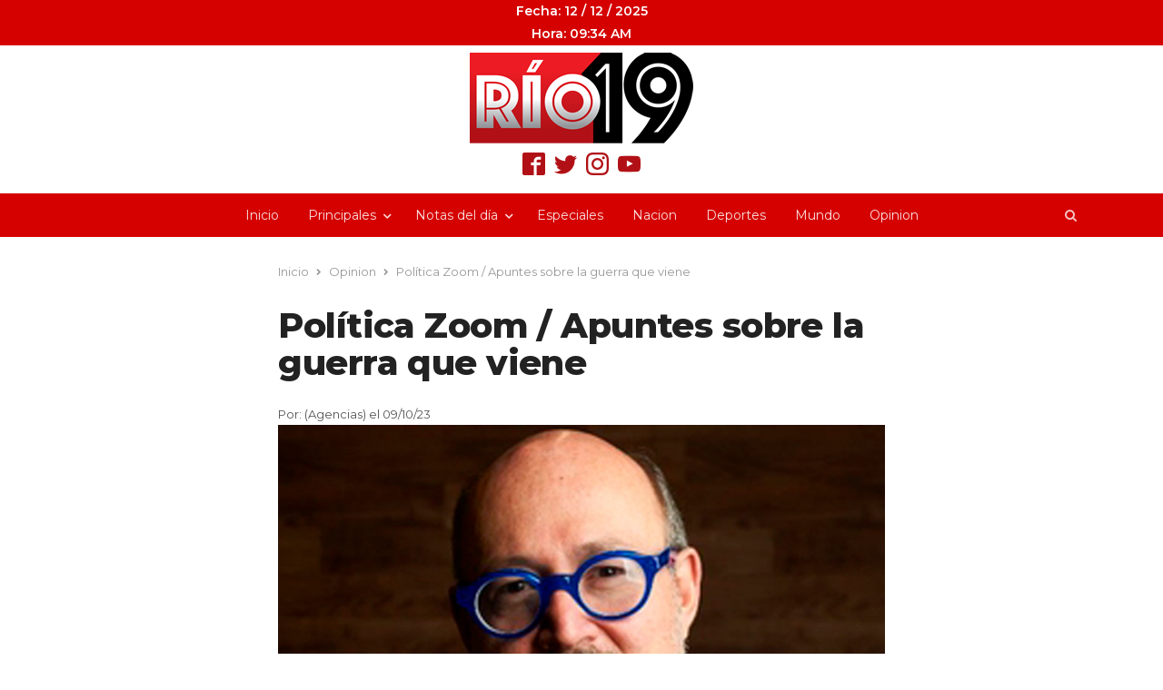

--- FILE ---
content_type: text/html; charset=UTF-8
request_url: https://rio19.mx/2023/10/09/politica-zoom-apuntes-sobre-la-guerra-que-viene/
body_size: 12891
content:
<!DOCTYPE html>
<html lang="es" class="no-js">
<head>
	<meta charset="UTF-8">
	        <meta name="viewport" content="width=device-width, initial-scale=1, maximum-scale=1" />
    	<link rel="profile" href="https://gmpg.org/xfn/11">
	<link rel="pingback" href="https://rio19.mx/xmlrpc.php">
	<!--[if lt IE 9]>
	<script src="https://rio19.mx/wp-content/themes/newsplus/js/html5.js"></script>
	<![endif]-->
	<meta name='robots' content='index, follow, max-image-preview:large, max-snippet:-1, max-video-preview:-1' />
	<style>img:is([sizes="auto" i], [sizes^="auto," i]) { contain-intrinsic-size: 3000px 1500px }</style>
	<title>Política Zoom / Apuntes sobre la guerra que viene - Rio19Rio19</title>

	<!-- This site is optimized with the Yoast SEO plugin v25.1 - https://yoast.com/wordpress/plugins/seo/ -->
	<link rel="canonical" href="https://rio19.mx/2023/10/09/politica-zoom-apuntes-sobre-la-guerra-que-viene/" />
	<meta property="og:locale" content="es_ES" />
	<meta property="og:type" content="article" />
	<meta property="og:title" content="Política Zoom / Apuntes sobre la guerra que viene - Rio19" />
	<meta property="og:description" content="Nadie la vio venir. El gobierno de Israel estaba convencido de que la organizaci&oacute;n paramilitar Ham&aacute;s hab&iacute;a perdido capacidad para causar da&ntilde;o. Y, sin embargo, el s&aacute;bado un ataque masivo de gran escala logr&oacute; penetrar el inmenso muro que, en Gaza, separa a las poblaciones israel&iacute;es y palestinas. En solo 72 horas se calcula un [&hellip;]" />
	<meta property="og:url" content="https://rio19.mx/2023/10/09/politica-zoom-apuntes-sobre-la-guerra-que-viene/" />
	<meta property="og:site_name" content="Rio19" />
	<meta property="article:published_time" content="2023-10-09T11:02:36+00:00" />
	<meta property="article:modified_time" content="2023-10-09T19:46:39+00:00" />
	<meta property="og:image" content="https://rio19.mx/wp-content/uploads/2021/08/ricardo-raphael.jpg" />
	<meta property="og:image:width" content="750" />
	<meta property="og:image:height" content="500" />
	<meta property="og:image:type" content="image/jpeg" />
	<meta name="author" content="Arian de la Rosa" />
	<meta name="twitter:card" content="summary_large_image" />
	<meta name="twitter:label1" content="Escrito por" />
	<meta name="twitter:data1" content="Arian de la Rosa" />
	<meta name="twitter:label2" content="Tiempo de lectura" />
	<meta name="twitter:data2" content="2 minutos" />
	<script type="application/ld+json" class="yoast-schema-graph">{"@context":"https://schema.org","@graph":[{"@type":"WebPage","@id":"https://rio19.mx/2023/10/09/politica-zoom-apuntes-sobre-la-guerra-que-viene/","url":"https://rio19.mx/2023/10/09/politica-zoom-apuntes-sobre-la-guerra-que-viene/","name":"Política Zoom / Apuntes sobre la guerra que viene - Rio19","isPartOf":{"@id":"https://rio19.mx/#website"},"primaryImageOfPage":{"@id":"https://rio19.mx/2023/10/09/politica-zoom-apuntes-sobre-la-guerra-que-viene/#primaryimage"},"image":{"@id":"https://rio19.mx/2023/10/09/politica-zoom-apuntes-sobre-la-guerra-que-viene/#primaryimage"},"thumbnailUrl":"https://rio19.mx/wp-content/uploads/2021/08/ricardo-raphael.jpg","datePublished":"2023-10-09T11:02:36+00:00","dateModified":"2023-10-09T19:46:39+00:00","author":{"@id":"https://rio19.mx/#/schema/person/bc3a9a4adb34ba8095936e6801340a32"},"breadcrumb":{"@id":"https://rio19.mx/2023/10/09/politica-zoom-apuntes-sobre-la-guerra-que-viene/#breadcrumb"},"inLanguage":"es","potentialAction":[{"@type":"ReadAction","target":["https://rio19.mx/2023/10/09/politica-zoom-apuntes-sobre-la-guerra-que-viene/"]}]},{"@type":"ImageObject","inLanguage":"es","@id":"https://rio19.mx/2023/10/09/politica-zoom-apuntes-sobre-la-guerra-que-viene/#primaryimage","url":"https://rio19.mx/wp-content/uploads/2021/08/ricardo-raphael.jpg","contentUrl":"https://rio19.mx/wp-content/uploads/2021/08/ricardo-raphael.jpg","width":750,"height":500},{"@type":"BreadcrumbList","@id":"https://rio19.mx/2023/10/09/politica-zoom-apuntes-sobre-la-guerra-que-viene/#breadcrumb","itemListElement":[{"@type":"ListItem","position":1,"name":"Portada","item":"https://rio19.mx/"},{"@type":"ListItem","position":2,"name":"Política Zoom / Apuntes sobre la guerra que viene"}]},{"@type":"WebSite","@id":"https://rio19.mx/#website","url":"https://rio19.mx/","name":"Rio19","description":"Portal de Noticias","potentialAction":[{"@type":"SearchAction","target":{"@type":"EntryPoint","urlTemplate":"https://rio19.mx/?s={search_term_string}"},"query-input":{"@type":"PropertyValueSpecification","valueRequired":true,"valueName":"search_term_string"}}],"inLanguage":"es"},{"@type":"Person","@id":"https://rio19.mx/#/schema/person/bc3a9a4adb34ba8095936e6801340a32","name":"Arian de la Rosa","image":{"@type":"ImageObject","inLanguage":"es","@id":"https://rio19.mx/#/schema/person/image/","url":"https://secure.gravatar.com/avatar/6e9bd4fa46dc5512464ab7c5c50799c954011817828d78a8439b928639214c52?s=96&d=mm&r=g","contentUrl":"https://secure.gravatar.com/avatar/6e9bd4fa46dc5512464ab7c5c50799c954011817828d78a8439b928639214c52?s=96&d=mm&r=g","caption":"Arian de la Rosa"},"url":"https://rio19.mx/author/arian/"}]}</script>
	<!-- / Yoast SEO plugin. -->


<link rel='dns-prefetch' href='//fonts.googleapis.com' />
<link rel="alternate" type="application/rss+xml" title="Rio19 &raquo; Feed" href="https://rio19.mx/feed/" />
<link rel="alternate" type="application/rss+xml" title="Rio19 &raquo; Feed de los comentarios" href="https://rio19.mx/comments/feed/" />
<link rel="alternate" type="application/rss+xml" title="Rio19 &raquo; Comentario Política Zoom / Apuntes sobre la guerra que viene del feed" href="https://rio19.mx/2023/10/09/politica-zoom-apuntes-sobre-la-guerra-que-viene/feed/" />
<script type="text/javascript">
/* <![CDATA[ */
window._wpemojiSettings = {"baseUrl":"https:\/\/s.w.org\/images\/core\/emoji\/16.0.1\/72x72\/","ext":".png","svgUrl":"https:\/\/s.w.org\/images\/core\/emoji\/16.0.1\/svg\/","svgExt":".svg","source":{"concatemoji":"https:\/\/rio19.mx\/wp-includes\/js\/wp-emoji-release.min.js?ver=6.8.3"}};
/*! This file is auto-generated */
!function(s,n){var o,i,e;function c(e){try{var t={supportTests:e,timestamp:(new Date).valueOf()};sessionStorage.setItem(o,JSON.stringify(t))}catch(e){}}function p(e,t,n){e.clearRect(0,0,e.canvas.width,e.canvas.height),e.fillText(t,0,0);var t=new Uint32Array(e.getImageData(0,0,e.canvas.width,e.canvas.height).data),a=(e.clearRect(0,0,e.canvas.width,e.canvas.height),e.fillText(n,0,0),new Uint32Array(e.getImageData(0,0,e.canvas.width,e.canvas.height).data));return t.every(function(e,t){return e===a[t]})}function u(e,t){e.clearRect(0,0,e.canvas.width,e.canvas.height),e.fillText(t,0,0);for(var n=e.getImageData(16,16,1,1),a=0;a<n.data.length;a++)if(0!==n.data[a])return!1;return!0}function f(e,t,n,a){switch(t){case"flag":return n(e,"\ud83c\udff3\ufe0f\u200d\u26a7\ufe0f","\ud83c\udff3\ufe0f\u200b\u26a7\ufe0f")?!1:!n(e,"\ud83c\udde8\ud83c\uddf6","\ud83c\udde8\u200b\ud83c\uddf6")&&!n(e,"\ud83c\udff4\udb40\udc67\udb40\udc62\udb40\udc65\udb40\udc6e\udb40\udc67\udb40\udc7f","\ud83c\udff4\u200b\udb40\udc67\u200b\udb40\udc62\u200b\udb40\udc65\u200b\udb40\udc6e\u200b\udb40\udc67\u200b\udb40\udc7f");case"emoji":return!a(e,"\ud83e\udedf")}return!1}function g(e,t,n,a){var r="undefined"!=typeof WorkerGlobalScope&&self instanceof WorkerGlobalScope?new OffscreenCanvas(300,150):s.createElement("canvas"),o=r.getContext("2d",{willReadFrequently:!0}),i=(o.textBaseline="top",o.font="600 32px Arial",{});return e.forEach(function(e){i[e]=t(o,e,n,a)}),i}function t(e){var t=s.createElement("script");t.src=e,t.defer=!0,s.head.appendChild(t)}"undefined"!=typeof Promise&&(o="wpEmojiSettingsSupports",i=["flag","emoji"],n.supports={everything:!0,everythingExceptFlag:!0},e=new Promise(function(e){s.addEventListener("DOMContentLoaded",e,{once:!0})}),new Promise(function(t){var n=function(){try{var e=JSON.parse(sessionStorage.getItem(o));if("object"==typeof e&&"number"==typeof e.timestamp&&(new Date).valueOf()<e.timestamp+604800&&"object"==typeof e.supportTests)return e.supportTests}catch(e){}return null}();if(!n){if("undefined"!=typeof Worker&&"undefined"!=typeof OffscreenCanvas&&"undefined"!=typeof URL&&URL.createObjectURL&&"undefined"!=typeof Blob)try{var e="postMessage("+g.toString()+"("+[JSON.stringify(i),f.toString(),p.toString(),u.toString()].join(",")+"));",a=new Blob([e],{type:"text/javascript"}),r=new Worker(URL.createObjectURL(a),{name:"wpTestEmojiSupports"});return void(r.onmessage=function(e){c(n=e.data),r.terminate(),t(n)})}catch(e){}c(n=g(i,f,p,u))}t(n)}).then(function(e){for(var t in e)n.supports[t]=e[t],n.supports.everything=n.supports.everything&&n.supports[t],"flag"!==t&&(n.supports.everythingExceptFlag=n.supports.everythingExceptFlag&&n.supports[t]);n.supports.everythingExceptFlag=n.supports.everythingExceptFlag&&!n.supports.flag,n.DOMReady=!1,n.readyCallback=function(){n.DOMReady=!0}}).then(function(){return e}).then(function(){var e;n.supports.everything||(n.readyCallback(),(e=n.source||{}).concatemoji?t(e.concatemoji):e.wpemoji&&e.twemoji&&(t(e.twemoji),t(e.wpemoji)))}))}((window,document),window._wpemojiSettings);
/* ]]> */
</script>
<link rel='stylesheet' id='newsplus-fontawesome-css' href='https://rio19.mx/wp-content/plugins/newsplus-shortcodes/assets/css/font-awesome.min.css?ver=6.8.3' type='text/css' media='all' />
<link rel='stylesheet' id='newsplus-shortcodes-css' href='https://rio19.mx/wp-content/plugins/newsplus-shortcodes/assets/css/newsplus-shortcodes.css?ver=6.8.3' type='text/css' media='all' />
<link rel='stylesheet' id='newsplus-owl-carousel-css' href='https://rio19.mx/wp-content/plugins/newsplus-shortcodes/assets/css/owl.carousel.css' type='text/css' media='all' />
<link rel='stylesheet' id='newsplus-prettyphoto-css' href='https://rio19.mx/wp-content/plugins/newsplus-shortcodes/assets/css/prettyPhoto.css' type='text/css' media='all' />
<link rel='stylesheet' id='dashicons-css' href='https://rio19.mx/wp-includes/css/dashicons.min.css?ver=6.8.3' type='text/css' media='all' />
<link rel='stylesheet' id='post-views-counter-frontend-css' href='https://rio19.mx/wp-content/plugins/post-views-counter/css/frontend.min.css?ver=1.5.4' type='text/css' media='all' />
<style id='wp-emoji-styles-inline-css' type='text/css'>

	img.wp-smiley, img.emoji {
		display: inline !important;
		border: none !important;
		box-shadow: none !important;
		height: 1em !important;
		width: 1em !important;
		margin: 0 0.07em !important;
		vertical-align: -0.1em !important;
		background: none !important;
		padding: 0 !important;
	}
</style>
<link rel='stylesheet' id='wp-block-library-css' href='https://rio19.mx/wp-includes/css/dist/block-library/style.min.css?ver=6.8.3' type='text/css' media='all' />
<style id='classic-theme-styles-inline-css' type='text/css'>
/*! This file is auto-generated */
.wp-block-button__link{color:#fff;background-color:#32373c;border-radius:9999px;box-shadow:none;text-decoration:none;padding:calc(.667em + 2px) calc(1.333em + 2px);font-size:1.125em}.wp-block-file__button{background:#32373c;color:#fff;text-decoration:none}
</style>
<style id='global-styles-inline-css' type='text/css'>
:root{--wp--preset--aspect-ratio--square: 1;--wp--preset--aspect-ratio--4-3: 4/3;--wp--preset--aspect-ratio--3-4: 3/4;--wp--preset--aspect-ratio--3-2: 3/2;--wp--preset--aspect-ratio--2-3: 2/3;--wp--preset--aspect-ratio--16-9: 16/9;--wp--preset--aspect-ratio--9-16: 9/16;--wp--preset--color--black: #000000;--wp--preset--color--cyan-bluish-gray: #abb8c3;--wp--preset--color--white: #ffffff;--wp--preset--color--pale-pink: #f78da7;--wp--preset--color--vivid-red: #cf2e2e;--wp--preset--color--luminous-vivid-orange: #ff6900;--wp--preset--color--luminous-vivid-amber: #fcb900;--wp--preset--color--light-green-cyan: #7bdcb5;--wp--preset--color--vivid-green-cyan: #00d084;--wp--preset--color--pale-cyan-blue: #8ed1fc;--wp--preset--color--vivid-cyan-blue: #0693e3;--wp--preset--color--vivid-purple: #9b51e0;--wp--preset--gradient--vivid-cyan-blue-to-vivid-purple: linear-gradient(135deg,rgba(6,147,227,1) 0%,rgb(155,81,224) 100%);--wp--preset--gradient--light-green-cyan-to-vivid-green-cyan: linear-gradient(135deg,rgb(122,220,180) 0%,rgb(0,208,130) 100%);--wp--preset--gradient--luminous-vivid-amber-to-luminous-vivid-orange: linear-gradient(135deg,rgba(252,185,0,1) 0%,rgba(255,105,0,1) 100%);--wp--preset--gradient--luminous-vivid-orange-to-vivid-red: linear-gradient(135deg,rgba(255,105,0,1) 0%,rgb(207,46,46) 100%);--wp--preset--gradient--very-light-gray-to-cyan-bluish-gray: linear-gradient(135deg,rgb(238,238,238) 0%,rgb(169,184,195) 100%);--wp--preset--gradient--cool-to-warm-spectrum: linear-gradient(135deg,rgb(74,234,220) 0%,rgb(151,120,209) 20%,rgb(207,42,186) 40%,rgb(238,44,130) 60%,rgb(251,105,98) 80%,rgb(254,248,76) 100%);--wp--preset--gradient--blush-light-purple: linear-gradient(135deg,rgb(255,206,236) 0%,rgb(152,150,240) 100%);--wp--preset--gradient--blush-bordeaux: linear-gradient(135deg,rgb(254,205,165) 0%,rgb(254,45,45) 50%,rgb(107,0,62) 100%);--wp--preset--gradient--luminous-dusk: linear-gradient(135deg,rgb(255,203,112) 0%,rgb(199,81,192) 50%,rgb(65,88,208) 100%);--wp--preset--gradient--pale-ocean: linear-gradient(135deg,rgb(255,245,203) 0%,rgb(182,227,212) 50%,rgb(51,167,181) 100%);--wp--preset--gradient--electric-grass: linear-gradient(135deg,rgb(202,248,128) 0%,rgb(113,206,126) 100%);--wp--preset--gradient--midnight: linear-gradient(135deg,rgb(2,3,129) 0%,rgb(40,116,252) 100%);--wp--preset--font-size--small: 13px;--wp--preset--font-size--medium: 20px;--wp--preset--font-size--large: 36px;--wp--preset--font-size--x-large: 42px;--wp--preset--spacing--20: 0.44rem;--wp--preset--spacing--30: 0.67rem;--wp--preset--spacing--40: 1rem;--wp--preset--spacing--50: 1.5rem;--wp--preset--spacing--60: 2.25rem;--wp--preset--spacing--70: 3.38rem;--wp--preset--spacing--80: 5.06rem;--wp--preset--shadow--natural: 6px 6px 9px rgba(0, 0, 0, 0.2);--wp--preset--shadow--deep: 12px 12px 50px rgba(0, 0, 0, 0.4);--wp--preset--shadow--sharp: 6px 6px 0px rgba(0, 0, 0, 0.2);--wp--preset--shadow--outlined: 6px 6px 0px -3px rgba(255, 255, 255, 1), 6px 6px rgba(0, 0, 0, 1);--wp--preset--shadow--crisp: 6px 6px 0px rgba(0, 0, 0, 1);}:where(.is-layout-flex){gap: 0.5em;}:where(.is-layout-grid){gap: 0.5em;}body .is-layout-flex{display: flex;}.is-layout-flex{flex-wrap: wrap;align-items: center;}.is-layout-flex > :is(*, div){margin: 0;}body .is-layout-grid{display: grid;}.is-layout-grid > :is(*, div){margin: 0;}:where(.wp-block-columns.is-layout-flex){gap: 2em;}:where(.wp-block-columns.is-layout-grid){gap: 2em;}:where(.wp-block-post-template.is-layout-flex){gap: 1.25em;}:where(.wp-block-post-template.is-layout-grid){gap: 1.25em;}.has-black-color{color: var(--wp--preset--color--black) !important;}.has-cyan-bluish-gray-color{color: var(--wp--preset--color--cyan-bluish-gray) !important;}.has-white-color{color: var(--wp--preset--color--white) !important;}.has-pale-pink-color{color: var(--wp--preset--color--pale-pink) !important;}.has-vivid-red-color{color: var(--wp--preset--color--vivid-red) !important;}.has-luminous-vivid-orange-color{color: var(--wp--preset--color--luminous-vivid-orange) !important;}.has-luminous-vivid-amber-color{color: var(--wp--preset--color--luminous-vivid-amber) !important;}.has-light-green-cyan-color{color: var(--wp--preset--color--light-green-cyan) !important;}.has-vivid-green-cyan-color{color: var(--wp--preset--color--vivid-green-cyan) !important;}.has-pale-cyan-blue-color{color: var(--wp--preset--color--pale-cyan-blue) !important;}.has-vivid-cyan-blue-color{color: var(--wp--preset--color--vivid-cyan-blue) !important;}.has-vivid-purple-color{color: var(--wp--preset--color--vivid-purple) !important;}.has-black-background-color{background-color: var(--wp--preset--color--black) !important;}.has-cyan-bluish-gray-background-color{background-color: var(--wp--preset--color--cyan-bluish-gray) !important;}.has-white-background-color{background-color: var(--wp--preset--color--white) !important;}.has-pale-pink-background-color{background-color: var(--wp--preset--color--pale-pink) !important;}.has-vivid-red-background-color{background-color: var(--wp--preset--color--vivid-red) !important;}.has-luminous-vivid-orange-background-color{background-color: var(--wp--preset--color--luminous-vivid-orange) !important;}.has-luminous-vivid-amber-background-color{background-color: var(--wp--preset--color--luminous-vivid-amber) !important;}.has-light-green-cyan-background-color{background-color: var(--wp--preset--color--light-green-cyan) !important;}.has-vivid-green-cyan-background-color{background-color: var(--wp--preset--color--vivid-green-cyan) !important;}.has-pale-cyan-blue-background-color{background-color: var(--wp--preset--color--pale-cyan-blue) !important;}.has-vivid-cyan-blue-background-color{background-color: var(--wp--preset--color--vivid-cyan-blue) !important;}.has-vivid-purple-background-color{background-color: var(--wp--preset--color--vivid-purple) !important;}.has-black-border-color{border-color: var(--wp--preset--color--black) !important;}.has-cyan-bluish-gray-border-color{border-color: var(--wp--preset--color--cyan-bluish-gray) !important;}.has-white-border-color{border-color: var(--wp--preset--color--white) !important;}.has-pale-pink-border-color{border-color: var(--wp--preset--color--pale-pink) !important;}.has-vivid-red-border-color{border-color: var(--wp--preset--color--vivid-red) !important;}.has-luminous-vivid-orange-border-color{border-color: var(--wp--preset--color--luminous-vivid-orange) !important;}.has-luminous-vivid-amber-border-color{border-color: var(--wp--preset--color--luminous-vivid-amber) !important;}.has-light-green-cyan-border-color{border-color: var(--wp--preset--color--light-green-cyan) !important;}.has-vivid-green-cyan-border-color{border-color: var(--wp--preset--color--vivid-green-cyan) !important;}.has-pale-cyan-blue-border-color{border-color: var(--wp--preset--color--pale-cyan-blue) !important;}.has-vivid-cyan-blue-border-color{border-color: var(--wp--preset--color--vivid-cyan-blue) !important;}.has-vivid-purple-border-color{border-color: var(--wp--preset--color--vivid-purple) !important;}.has-vivid-cyan-blue-to-vivid-purple-gradient-background{background: var(--wp--preset--gradient--vivid-cyan-blue-to-vivid-purple) !important;}.has-light-green-cyan-to-vivid-green-cyan-gradient-background{background: var(--wp--preset--gradient--light-green-cyan-to-vivid-green-cyan) !important;}.has-luminous-vivid-amber-to-luminous-vivid-orange-gradient-background{background: var(--wp--preset--gradient--luminous-vivid-amber-to-luminous-vivid-orange) !important;}.has-luminous-vivid-orange-to-vivid-red-gradient-background{background: var(--wp--preset--gradient--luminous-vivid-orange-to-vivid-red) !important;}.has-very-light-gray-to-cyan-bluish-gray-gradient-background{background: var(--wp--preset--gradient--very-light-gray-to-cyan-bluish-gray) !important;}.has-cool-to-warm-spectrum-gradient-background{background: var(--wp--preset--gradient--cool-to-warm-spectrum) !important;}.has-blush-light-purple-gradient-background{background: var(--wp--preset--gradient--blush-light-purple) !important;}.has-blush-bordeaux-gradient-background{background: var(--wp--preset--gradient--blush-bordeaux) !important;}.has-luminous-dusk-gradient-background{background: var(--wp--preset--gradient--luminous-dusk) !important;}.has-pale-ocean-gradient-background{background: var(--wp--preset--gradient--pale-ocean) !important;}.has-electric-grass-gradient-background{background: var(--wp--preset--gradient--electric-grass) !important;}.has-midnight-gradient-background{background: var(--wp--preset--gradient--midnight) !important;}.has-small-font-size{font-size: var(--wp--preset--font-size--small) !important;}.has-medium-font-size{font-size: var(--wp--preset--font-size--medium) !important;}.has-large-font-size{font-size: var(--wp--preset--font-size--large) !important;}.has-x-large-font-size{font-size: var(--wp--preset--font-size--x-large) !important;}
:where(.wp-block-post-template.is-layout-flex){gap: 1.25em;}:where(.wp-block-post-template.is-layout-grid){gap: 1.25em;}
:where(.wp-block-columns.is-layout-flex){gap: 2em;}:where(.wp-block-columns.is-layout-grid){gap: 2em;}
:root :where(.wp-block-pullquote){font-size: 1.5em;line-height: 1.6;}
</style>
<link rel='stylesheet' id='contact-form-7-css' href='https://rio19.mx/wp-content/plugins/contact-form-7/includes/css/styles.css?ver=6.0.6' type='text/css' media='all' />
<link rel='stylesheet' id='ssb-front-css-css' href='https://rio19.mx/wp-content/plugins/simple-social-buttons/assets/css/front.css?ver=6.2.0' type='text/css' media='all' />
<link rel='stylesheet' id='wppopups-base-css' href='https://rio19.mx/wp-content/plugins/wp-popups-lite/src/assets/css/wppopups-base.css?ver=2.2.0.3' type='text/css' media='all' />
<link rel='stylesheet' id='wp_review-style-css' href='https://rio19.mx/wp-content/plugins/wp-review/public/css/wp-review.css?ver=5.3.5' type='text/css' media='all' />
<link rel='stylesheet' id='newsplus-fonts-deprecated-css' href='https://fonts.googleapis.com/css?family=proxima-nova&#038;subset' type='text/css' media='all' />
<link rel='stylesheet' id='newsplus-style-css' href='https://rio19.mx/wp-content/themes/newsplus/style.css?ver=6.8.3' type='text/css' media='all' />
<!--[if lt IE 9]>
<link rel='stylesheet' id='newsplus-ie-css' href='https://rio19.mx/wp-content/themes/newsplus/css/ie.css?ver=6.8.3' type='text/css' media='all' />
<![endif]-->
<link rel='stylesheet' id='newsplus-responsive-css' href='https://rio19.mx/wp-content/themes/newsplus/responsive.css?ver=6.8.3' type='text/css' media='all' />
<link rel='stylesheet' id='newsplus-color-scheme-css' href='https://rio19.mx/wp-content/themes/newsplus/css/schemes/red.css?ver=6.8.3' type='text/css' media='all' />
<link rel='stylesheet' id='newsplus-user-css' href='https://rio19.mx/wp-content/themes/newsplus/user.css?ver=6.8.3' type='text/css' media='all' />
<link rel='stylesheet' id='kc-general-css' href='https://rio19.mx/wp-content/plugins/kingcomposer/assets/frontend/css/kingcomposer.min.css?ver=2.9.6' type='text/css' media='all' />
<link rel='stylesheet' id='kc-animate-css' href='https://rio19.mx/wp-content/plugins/kingcomposer/assets/css/animate.css?ver=2.9.6' type='text/css' media='all' />
<link rel='stylesheet' id='kc-icon-1-css' href='https://rio19.mx/wp-content/plugins/kingcomposer/assets/css/icons.css?ver=2.9.6' type='text/css' media='all' />
<script type="text/javascript" src="https://rio19.mx/wp-includes/js/jquery/jquery.min.js?ver=3.7.1" id="jquery-core-js"></script>
<script type="text/javascript" src="https://rio19.mx/wp-includes/js/jquery/jquery-migrate.min.js?ver=3.4.1" id="jquery-migrate-js"></script>
<link rel="https://api.w.org/" href="https://rio19.mx/wp-json/" /><link rel="alternate" title="JSON" type="application/json" href="https://rio19.mx/wp-json/wp/v2/posts/202035" /><link rel="EditURI" type="application/rsd+xml" title="RSD" href="https://rio19.mx/xmlrpc.php?rsd" />
<meta name="generator" content="WordPress 6.8.3" />
<link rel='shortlink' href='https://rio19.mx/?p=202035' />
<link rel="alternate" title="oEmbed (JSON)" type="application/json+oembed" href="https://rio19.mx/wp-json/oembed/1.0/embed?url=https%3A%2F%2Frio19.mx%2F2023%2F10%2F09%2Fpolitica-zoom-apuntes-sobre-la-guerra-que-viene%2F" />
<link rel="alternate" title="oEmbed (XML)" type="text/xml+oembed" href="https://rio19.mx/wp-json/oembed/1.0/embed?url=https%3A%2F%2Frio19.mx%2F2023%2F10%2F09%2Fpolitica-zoom-apuntes-sobre-la-guerra-que-viene%2F&#038;format=xml" />
<!-- Generated by Jetpack Social -->
<meta property="og:title" content="Política Zoom / Apuntes sobre la guerra que viene">
<meta property="og:url" content="https://rio19.mx/2023/10/09/politica-zoom-apuntes-sobre-la-guerra-que-viene/">
<meta property="og:description" content="Nadie la vio venir. El gobierno de Israel estaba convencido de que la organizaci&oacute;n paramilitar Ham&aacute;s hab&iacute;a perdido capacidad para causar da&ntilde;o. Y, sin embargo, el s&amp;aacu…">
<meta property="og:image" content="https://rio19.mx/wp-content/uploads/2021/08/ricardo-raphael.jpg">
<meta property="og:image:width" content="750">
<meta property="og:image:height" content="500">
<meta name="twitter:image" content="https://rio19.mx/wp-content/uploads/2021/08/ricardo-raphael.jpg">
<meta name="twitter:card" content="summary_large_image">
<!-- / Jetpack Social -->
<script type="text/javascript">var kc_script_data={ajax_url:"https://rio19.mx/wp-admin/admin-ajax.php"}</script> <style media="screen">

		.simplesocialbuttons.simplesocialbuttons_inline .ssb-fb-like, .simplesocialbuttons.simplesocialbuttons_inline amp-facebook-like {
	  margin: ;
	}
		 /*inline margin*/
	
	
	
	
		.simplesocialbuttons.simplesocialbuttons_inline.simplesocial-flat-button-border button{
	  margin: ;
	}
	
	
			 /*margin-digbar*/

	
	
	
	
	
	
	
</style>

<!-- Open Graph Meta Tags generated by Simple Social Buttons 6.2.0 -->
<meta property="og:title" content="Política Zoom / Apuntes sobre la guerra que viene - Rio19" />
<meta property="og:type" content="article" />
<meta property="og:description" content="Nadie la vio venir. El gobierno de Israel estaba convencido de que la organizaci&oacute;n paramilitar Ham&aacute;s hab&iacute;a perdido capacidad para causar da&ntilde;o. Y, sin embargo, el s&aacute;bado un ataque masivo de gran escala logr&oacute; penetrar el inmenso muro que, en Gaza, separa a las poblaciones israel&iacute;es y palestinas. En solo 72 horas se calcula un saldo de m&aacute;s de mil&hellip;" />
<meta property="og:url" content="https://rio19.mx/2023/10/09/politica-zoom-apuntes-sobre-la-guerra-que-viene/" />
<meta property="og:site_name" content="Rio19" />
<meta property="og:image" content="https://rio19.mx/wp-content/uploads/2021/08/ricardo-raphael.jpg" />
<meta name="twitter:card" content="summary_large_image" />
<meta name="twitter:description" content="Nadie la vio venir. El gobierno de Israel estaba convencido de que la organizaci&oacute;n paramilitar Ham&aacute;s hab&iacute;a perdido capacidad para causar da&ntilde;o. Y, sin embargo, el s&aacute;bado un ataque masivo de gran escala logr&oacute; penetrar el inmenso muro que, en Gaza, separa a las poblaciones israel&iacute;es y palestinas. En solo 72 horas se calcula un saldo de m&aacute;s de mil&hellip;" />
<meta name="twitter:title" content="Política Zoom / Apuntes sobre la guerra que viene - Rio19" />
<meta property="twitter:image" content="https://rio19.mx/wp-content/uploads/2021/08/ricardo-raphael.jpg" />
		<style id="newsplus-custom-css" type="text/css">
		.sp-label-archive { color:;background:;}.sp-post .entry-content, .sp-post .card-content, .sp-post.entry-classic{background:;}.main-row,.two-sidebars .primary-row { margin: 0 -0px; }#primary, #container, #sidebar, .two-sidebars #content, .two-sidebars #sidebar-b, .entry-header.full-header, .ad-area-above-content { padding: 0 0px; }		</style>
		<!--[if lt IE 9]>
	<script src="https://html5shim.googlecode.com/svn/trunk/html5.js"></script>
	<![endif]-->
<style type="text/css" id="newsplus_custom_css">body,body.custom-font-enabled{font-family:'Montserrat'; }</style><link rel="icon" href="https://rio19.mx/wp-content/uploads/2019/01/rio-19-logo-titulo-65x65.png" sizes="32x32" />
<link rel="icon" href="https://rio19.mx/wp-content/uploads/2019/01/rio-19-logo-titulo.png" sizes="192x192" />
<link rel="apple-touch-icon" href="https://rio19.mx/wp-content/uploads/2019/01/rio-19-logo-titulo.png" />
<meta name="msapplication-TileImage" content="https://rio19.mx/wp-content/uploads/2019/01/rio-19-logo-titulo.png" />
	<!-- Fonts Plugin CSS - https://fontsplugin.com/ -->
	<style>
			</style>
	<!-- Fonts Plugin CSS -->
	</head>

<body data-rsssl=1 class="wp-singular post-template-default single single-post postid-202035 single-format-standard wp-theme-newsplus kc-css-system is-stretched split-70-30 layout-no-sb scheme-red">
	

	<div style="width:100%;background-color:#d50000;color:white;font-weight:600;font-size:14px;">
		
		
		<center>Fecha: 12 / 12 / 2025</center>
		<center>Hora: 09:34 AM</center>
		
		<!--
		<center>Fecha: 17/ 11 / 2022</center>
		<center>Hora: 11:45 PM</center>
		-->
		
	</div>
	    <div id="page" class="hfeed site clear">
                <header id="header" class="site-header">
                <div class="wrap full-width clear">    
                
<div class="brand column full text-center">
	<h4 class="site-title"><a href="https://rio19.mx/" title="Rio19" rel="home"><img src="https://rio19.mx/wp-content/uploads/2019/01/logo-web.png" alt="Rio19" /></a></h4><span class=printt>https://rio19.mx/2023/10/09/politica-zoom-apuntes-sobre-la-guerra-que-viene/</span>	<div class="redess">
	<ul>
	<li><a href="https://www.facebook.com/Rio19.Mx" target="_blank"><img src=https://rio19.mx/wp-content/uploads/2019/01/fb-rio.png width=25> </a></li>
	<li><a href="https://twitter.com/Rio19_Mx" target="_blank"><img src=https://rio19.mx/wp-content/uploads/2019/01/tw-rio.png width=25></a> </li>
	<li><a href="https://www.instagram.com/rio19.mx/" target="_blank"><img src=https://rio19.mx/wp-content/uploads/2019/01/insta-rio.png width=25></a> </li>
	<li><a href="https://www.youtube.com/channel/UCZf7vpCKT3WgUgm4cfCASQA" target="_blank"><img src=https://rio19.mx/wp-content/uploads/2019/01/yt-rio.png width=25></a></li>
	</ul></div>
</div><!-- .column full 

                </div><!-- #header .wrap -->
            </header><!-- #header -->
        					<div id="responsive-menu" class="resp-main">
                        <div class="wrap">
							                                <div class="inline-search-box"><a class="search-trigger" href="#"><span class="screen-reader-text">Open search panel</span></a>
                                
                                <form role="search" method="get" class="search-form" action="https://rio19.mx/">
				<label>
					<span class="screen-reader-text">Buscar:</span>
					<input type="search" class="search-field" placeholder="Buscar &hellip;" value="" name="s" />
				</label>
				<input type="submit" class="search-submit" value="Buscar" />
			</form>  
                                </div><!-- /.inline-search-box -->   
                                                     
                            <h3 class="menu-button"><span class="screen-reader-text">Menu</span>Menu<span class="toggle-icon"><span class="bar-1"></span><span class="bar-2"></span><span class="bar-3"></span></span></h3>
                        </div><!-- /.wrap -->
						<nav class="menu-drop"></nav><!-- /.menu-drop -->                        
					</div><!-- /#responsive-menu -->
				            <nav id="main-nav" class="primary-nav text-center">
                <div class="wrap clearfix has-search-box">
                    <ul id="menu-main" class="nav-menu clear"><li id="menu-item-6199" class="menu-item menu-item-type-post_type menu-item-object-page menu-item-home menu-item-6199"><a href="https://rio19.mx/">Inicio</a></li>
<li id="menu-item-117" class="menu-item menu-item-type-taxonomy menu-item-object-category menu-item-has-children menu-item-117"><a href="https://rio19.mx/category/principales/">Principales</a>
<ul class="sub-menu">
	<li id="menu-item-5476" class="menu-item menu-item-type-taxonomy menu-item-object-category menu-item-5476"><a href="https://rio19.mx/category/especiales/">Especiales</a></li>
</ul>
</li>
<li id="menu-item-115" class="menu-item menu-item-type-taxonomy menu-item-object-category menu-item-has-children menu-item-115"><a href="https://rio19.mx/category/notas-del-dia/">Notas del día</a>
<ul class="sub-menu">
	<li id="menu-item-212838" class="menu-item menu-item-type-taxonomy menu-item-object-category menu-item-212838"><a href="https://rio19.mx/category/eleccion-2024/">Elección 2024</a></li>
	<li id="menu-item-98933" class="menu-item menu-item-type-taxonomy menu-item-object-category menu-item-98933"><a href="https://rio19.mx/category/eleccion-2021/">Elección 2021</a></li>
	<li id="menu-item-5526" class="menu-item menu-item-type-taxonomy menu-item-object-category menu-item-5526"><a href="https://rio19.mx/category/la-canasta/">La Canasta</a></li>
	<li id="menu-item-5478" class="menu-item menu-item-type-taxonomy menu-item-object-category menu-item-5478"><a href="https://rio19.mx/category/seguridad/">Seguridad</a></li>
	<li id="menu-item-7169" class="menu-item menu-item-type-taxonomy menu-item-object-category menu-item-7169"><a href="https://rio19.mx/category/en-escena/">En Escena</a></li>
</ul>
</li>
<li id="menu-item-417" class="menu-item menu-item-type-taxonomy menu-item-object-category menu-item-417"><a href="https://rio19.mx/category/especiales/">Especiales</a></li>
<li id="menu-item-419" class="menu-item menu-item-type-taxonomy menu-item-object-category menu-item-419"><a href="https://rio19.mx/category/nacion/">Nacion</a></li>
<li id="menu-item-116" class="menu-item menu-item-type-taxonomy menu-item-object-category menu-item-116"><a href="https://rio19.mx/category/deportes/">Deportes</a></li>
<li id="menu-item-418" class="menu-item menu-item-type-taxonomy menu-item-object-category menu-item-418"><a href="https://rio19.mx/category/mundo/">Mundo</a></li>
<li id="menu-item-420" class="menu-item menu-item-type-taxonomy menu-item-object-category current-post-ancestor current-menu-parent current-post-parent menu-item-420"><a href="https://rio19.mx/category/opinion/">Opinion</a></li>
</ul>                        <div class="inline-search-box"><a class="search-trigger" href="#"><span class="screen-reader-text">Open search panel</span></a>
                        
                        <form role="search" method="get" class="search-form" action="https://rio19.mx/">
				<label>
					<span class="screen-reader-text">Buscar:</span>
					<input type="search" class="search-field" placeholder="Buscar &hellip;" value="" name="s" />
				</label>
				<input type="submit" class="search-submit" value="Buscar" />
			</form>  
                        </div><!-- /.inline-search-box -->   
                         
                    
                </div><!-- .primary-nav .wrap -->
            </nav><!-- #main-nav -->
		
		        <div id="main">
            <div class="wrap clearfix">
            	<div class="main-row clearfix"><div class="nota">
	

    <div class="ad-area-above-content">
    </div><!-- /.ad-area-above-content -->
     <header class="entry-header newsplus full-header single-meta">
        <ol class="breadcrumbs"><li><a href="https://rio19.mx"><span>Inicio</span></a></li><li><a href="https://rio19.mx/category/opinion/"><span>Opinion</span></a></li><li><span><span>Política Zoom / Apuntes sobre la guerra que viene</span></span></li></ol><h1 class="entry-title">Política Zoom / Apuntes sobre la guerra que viene</h1>    </header>
    <h3 style="font-style: italic; color:gray;">
	</h3>
Por: (Agencias) el 09/10/23<div id="primary" class="site-content">
	<div class="primary-row">
        <div id="content" role="main">
			                    
                    <article  id="post-202035" class="newsplus main-article post-202035 post type-post status-publish format-standard has-post-thumbnail hentry category-opinion">
                    <div class="single-post-thumb"><img src="https://rio19.mx/wp-content/uploads/2021/08/ricardo-raphael.jpg" class="attachment-post-thumbnail wp-post-image" alt="ricardo-raphael.jpg"></div>						
						


                        <div class="entry-content articlebody" style="text-align:justify;">
                            <div class="simplesocialbuttons simplesocial-flat-button-border simplesocialbuttons_inline simplesocialbuttons-align-centered post-202035 post  simplesocialbuttons-inline-no-animation">
<button class="simplesocial-fb-share"  rel="nofollow"  target="_blank"  aria-label="Facebook Share" data-href="https://www.facebook.com/sharer/sharer.php?u=https://rio19.mx/2023/10/09/politica-zoom-apuntes-sobre-la-guerra-que-viene/" onClick="javascript:window.open(this.dataset.href, '', 'menubar=no,toolbar=no,resizable=yes,scrollbars=yes,height=600,width=600');return false;"><span class="simplesocialtxt">Facebook </span> </button>
<button class="simplesocial-twt-share"  rel="nofollow"  target="_blank"  aria-label="Twitter Share" data-href="https://twitter.com/intent/tweet?text=Pol%C3%ADtica+Zoom+%2F+Apuntes+sobre+la+guerra+que+viene&url=https://rio19.mx/2023/10/09/politica-zoom-apuntes-sobre-la-guerra-que-viene/" onClick="javascript:window.open(this.dataset.href, '', 'menubar=no,toolbar=no,resizable=yes,scrollbars=yes,height=600,width=600');return false;"><span class="simplesocialtxt">Twitter</span> </button>
<button onClick="javascript:window.open(this.dataset.href, '_blank' );return false;" class="simplesocial-whatsapp-share"  rel="nofollow"  target="_blank"  aria-label="WhatsApp Share" data-href="https://api.whatsapp.com/send?text=https://rio19.mx/2023/10/09/politica-zoom-apuntes-sobre-la-guerra-que-viene/"><span class="simplesocialtxt">WhatsApp</span></button>
</div>
<p>Nadie la vio venir. El gobierno de Israel estaba convencido de que la organización paramilitar Hamás había perdido capacidad para causar daño. Y, sin embargo, el sábado un ataque masivo de gran escala logró penetrar el inmenso muro que, en Gaza, separa a las poblaciones israelíes y palestinas.</p>
<p>En solo 72 horas se calcula un saldo de más de mil víctimas. El primer ministro israelí, Benjamín Netanyahu, con su retórica siempre arrogante, aseguró que este ataque sería vengado de manera inolvidable para el pueblo palestino.</p>
<p>Sin embargo, conforme la sorpresa se va disipando, es claro que esta guerra no se está librando solo entre Palestina e Israel. Detrás de Hamás y su movimiento de resistencia hay otra nación mucho más poderosa: Irán.</p>
<p>Voceros de alto nivel del gobierno iraní fueron rápidos para declarar su apoyo a las “laudables” operaciones de Hamás. Irán tiene años otorgando apoyo financiero y también militar a esta organización, lo cual hace presumir que los misiles lanzados sobre territorio israelí provengan de ese país.</p>
<p>Se suma a este operativo el que desplegó de manera coordinada, desde otro punto geográfico, el grupo paramilitar Hezbolá. Ayer domingo varias docenas de cohetes fueron arrojados desde Líbano sobre la frontera norte de Israel. En efecto, ese país se encuentra hoy asediado desde dos frentes.</p>
<p>El punto de convergencia entre Hezbolá y Hamás es nuevamente el gobierno iraní, lo que lleva a suponer que el conflicto de este fin de semana trasciende la crisis palestino-israelí, porque en realidad se trataría del prólogo de una guerra entre Irán e Israel.</p>
<p>Expertos en la política de la región coinciden con que el móvil iraní para entrar en esta conflagración sería evitar la firma de un acuerdo destinado a normalizar las relaciones entre Arabia Saudita e Israel. Hasta ahora, la fractura entre estos dos gigantes militares de la región había beneficiado a Irán. Sin embargo, el acuerdo citado significaría un escenario adverso que el gobierno iraní quiere evitar a toda costa, por lo pronto utilizando a Hamás y Hezbolá como sus principales alfiles.</p>
<p>Zoom: Estados Unidos ha hecho explícito su apoyo a Israel en esta guerra, ¿será que Rusia vaya a hacer lo propio con Irán? La escala de este conflicto es aún incierta, pero podría ser de una proporción alarmante.</p>
<div class="simplesocialbuttons simplesocial-flat-button-border simplesocialbuttons_inline simplesocialbuttons-align-centered post-202035 post  simplesocialbuttons-inline-no-animation">
<button class="simplesocial-fb-share"  rel="nofollow"  target="_blank"  aria-label="Facebook Share" data-href="https://www.facebook.com/sharer/sharer.php?u=https://rio19.mx/2023/10/09/politica-zoom-apuntes-sobre-la-guerra-que-viene/" onClick="javascript:window.open(this.dataset.href, '', 'menubar=no,toolbar=no,resizable=yes,scrollbars=yes,height=600,width=600');return false;"><span class="simplesocialtxt">Facebook </span> </button>
<button class="simplesocial-twt-share"  rel="nofollow"  target="_blank"  aria-label="Twitter Share" data-href="https://twitter.com/intent/tweet?text=Pol%C3%ADtica+Zoom+%2F+Apuntes+sobre+la+guerra+que+viene&url=https://rio19.mx/2023/10/09/politica-zoom-apuntes-sobre-la-guerra-que-viene/" onClick="javascript:window.open(this.dataset.href, '', 'menubar=no,toolbar=no,resizable=yes,scrollbars=yes,height=600,width=600');return false;"><span class="simplesocialtxt">Twitter</span> </button>
<button onClick="javascript:window.open(this.dataset.href, '_blank' );return false;" class="simplesocial-whatsapp-share"  rel="nofollow"  target="_blank"  aria-label="WhatsApp Share" data-href="https://api.whatsapp.com/send?text=https://rio19.mx/2023/10/09/politica-zoom-apuntes-sobre-la-guerra-que-viene/"><span class="simplesocialtxt">WhatsApp</span></button>
</div>
                        </div><!-- .entry-content -->
                        
                        <footer class="entry-footer">
                                                
                        </footer><!-- .entry-footer -->
                    </article><!-- #post-202035 -->
                    
                    
    <h3 class="related-posts-heading">También te puede interesar..</h3>
    <div class="related-posts grid-row clear">
		                <article id="post-236862" class="newsplus entry-grid col4 first-grid post-236862 post type-post status-publish format-standard has-post-thumbnail hentry category-opinion">
                    <div class="post-thumb"><a href="https://rio19.mx/2025/08/05/seguridad-en-cifras-o-en-calles/" title="¿Seguridad en cifras o en calles?"><img src="https://rio19.mx/wp-content/uploads/2025/08/La-Editorial-de-la-Casa-.jpg" class="attachment-post-thumbnail wp-post-image" alt="La-Editorial-de-la-Casa-.jpg"></a></div><div class="entry-content">                        <h2 class="entry-title"><a href="https://rio19.mx/2025/08/05/seguridad-en-cifras-o-en-calles/" title="¿Seguridad en cifras o en calles?">¿Seguridad en cifras o en calles?</a></h2>
                                                    <p class="post-excerpt">
                                &hellip;                            </p>
                        <aside class="meta-row row-3 hidden"><div class="meta-col"><ul class="entry-meta"><li class="post-time hidden"><span class="published-label">Published: </span><span class="posted-on"><time class="entry-date" datetime="2025-08-05T06:49:16-06:00">5 agosto, 2025<span class="sep time-sep"></span><span class="publish-time">6:49 am</span></time></span></li><li class="post-author hidden"><span class="screen-reader-text">Author </span><a href="https://rio19.mx/author/arian/">Arian de la Rosa</a></li></ul></div></aside>                    </div><!-- /.entry-content -->
                </article>
                            <article id="post-218326" class="newsplus entry-grid col4 post-218326 post type-post status-publish format-standard has-post-thumbnail hentry category-opinion">
                    <div class="post-thumb"><a href="https://rio19.mx/2024/06/14/el-flautista-lopez-obrador/" title="El Flautista López Obrador"><img src="https://rio19.mx/wp-content/uploads/2024/06/La-Editorial-de-la-Casa-.jpg" class="attachment-post-thumbnail wp-post-image" alt="La-Editorial-de-la-Casa-.jpg"></a></div><div class="entry-content">                        <h2 class="entry-title"><a href="https://rio19.mx/2024/06/14/el-flautista-lopez-obrador/" title="El Flautista López Obrador">El Flautista López Obrador</a></h2>
                                                    <p class="post-excerpt">
                                &hellip;                            </p>
                        <aside class="meta-row row-3 hidden"><div class="meta-col"><ul class="entry-meta"><li class="post-time hidden"><span class="published-label">Published: </span><span class="posted-on"><time class="entry-date" datetime="2024-06-14T09:13:42-06:00">14 junio, 2024<span class="sep time-sep"></span><span class="publish-time">9:13 am</span></time></span></li><li class="post-author hidden"><span class="screen-reader-text">Author </span><a href="https://rio19.mx/author/arian/">Arian de la Rosa</a></li></ul></div></aside>                    </div><!-- /.entry-content -->
                </article>
                            <article id="post-34533" class="newsplus entry-grid col4 post-34533 post type-post status-publish format-standard has-post-thumbnail hentry category-opinion">
                    <div class="post-thumb"><a href="https://rio19.mx/2019/12/15/que-si-sirve-y-que-no-sirve-contra-la-violencia/" title="¿Qué sí sirve y qué no sirve contra la violencia?"><img src="https://rio19.mx/wp-content/uploads/2019/12/Columna-Sara-Sefchovich.jpg" class="attachment-post-thumbnail wp-post-image" alt="Columna-Sara-Sefchovich.jpg"></a></div><div class="entry-content">                        <h2 class="entry-title"><a href="https://rio19.mx/2019/12/15/que-si-sirve-y-que-no-sirve-contra-la-violencia/" title="¿Qué sí sirve y qué no sirve contra la violencia?">¿Qué sí sirve y qué no sirve contra la violencia?</a></h2>
                                                    <p class="post-excerpt">
                                &hellip;                            </p>
                        <aside class="meta-row row-3 hidden"><div class="meta-col"><ul class="entry-meta"><li class="post-time hidden"><span class="published-label">Published: </span><span class="posted-on"><time class="entry-date" datetime="2019-12-15T19:08:17-06:00">15 diciembre, 2019<span class="sep time-sep"></span><span class="publish-time">7:08 pm</span></time></span><span class="sep updated-sep"></span><span class="updated-on"><meta itemprop="dateModified" content="2019-12-21T22:02:32-06:00">Updated: 21 diciembre, 2019<span class="sep time-sep"></span><span class="updated-time">10:02 pm</a></span></li><li class="post-author hidden"><span class="screen-reader-text">Author </span><a href="https://rio19.mx/author/alex/">Río19 / Redacción</a></li></ul></div></aside>                    </div><!-- /.entry-content -->
                </article>
                            <article id="post-125430" class="newsplus entry-grid col4 last-grid post-125430 post type-post status-publish format-standard has-post-thumbnail hentry category-opinion">
                    <div class="post-thumb"><a href="https://rio19.mx/2021/11/04/la-editorial-de-la-casa-marko-cortes-hociconada-muy-costosa/" title="La Editorial de la Casa / Marko Cortés… hociconada muy costosa"><img src="https://rio19.mx/wp-content/uploads/2021/11/La-Editorial-de-la-Casa-.jpg" class="attachment-post-thumbnail wp-post-image" alt="La-Editorial-de-la-Casa-.jpg"></a></div><div class="entry-content">                        <h2 class="entry-title"><a href="https://rio19.mx/2021/11/04/la-editorial-de-la-casa-marko-cortes-hociconada-muy-costosa/" title="La Editorial de la Casa / Marko Cortés… hociconada muy costosa">La Editorial de la Casa / Marko Cortés… hociconada muy costosa</a></h2>
                                                    <p class="post-excerpt">
                                &hellip;                            </p>
                        <aside class="meta-row row-3 hidden"><div class="meta-col"><ul class="entry-meta"><li class="post-time hidden"><span class="published-label">Published: </span><span class="posted-on"><time class="entry-date" datetime="2021-11-04T08:45:11-06:00">4 noviembre, 2021<span class="sep time-sep"></span><span class="publish-time">8:45 am</span></time></span></li><li class="post-author hidden"><span class="screen-reader-text">Author </span><a href="https://rio19.mx/author/arian/">Arian de la Rosa</a></li></ul></div></aside>                    </div><!-- /.entry-content -->
                </article>
            		</div><!-- .related-posts -->
        </div><!-- #content -->
		</div>
            </div><!-- .primary-row -->
</div><!-- #primary -->
	<div style="width:100%;background-color:#757575;color:white;font-weight:700;font-size:20px;">
		<center>AGENCIA DE NOTICIAS Y DIVULGACIÓN DE INFORMACIÓN MULTIMEDIA RÍO19</center>
	</div>
            </div><!-- .row -->
        </div><!-- #main .wrap -->
    </div><!-- #main -->
            <div id="secondary" class="columns-1" role="complementary">
            <div class="wrap clearfix">
                <div class="row">
                                </div><!-- /.row -->
            </div><!-- #secondary .wrap -->
        </div><!-- #secondary -->
        <footer id="footer">
        <div class="wrap clear">
            <div class="notes-left">Copyright Rio 2019</div><!-- .notes-left -->
            <div class="notes-right"></div><!-- .notes-right -->
        </div><!-- #footer wrap -->
    </footer><!-- #footer -->
    
    <div class="fixed-widget-bar fixed-left">
            </div><!-- /.fixed-left -->
    
    <div class="fixed-widget-bar fixed-right">
            </div><!-- /.fixed-right -->

</div> <!-- #page -->

<div class="scroll-to-top"><a href="#" title="Scroll to top"><span class="sr-only">scroll to top</span></a></div><!-- .scroll-to-top -->

<script type="speculationrules">
{"prefetch":[{"source":"document","where":{"and":[{"href_matches":"\/*"},{"not":{"href_matches":["\/wp-*.php","\/wp-admin\/*","\/wp-content\/uploads\/*","\/wp-content\/*","\/wp-content\/plugins\/*","\/wp-content\/themes\/newsplus\/*","\/*\\?(.+)"]}},{"not":{"selector_matches":"a[rel~=\"nofollow\"]"}},{"not":{"selector_matches":".no-prefetch, .no-prefetch a"}}]},"eagerness":"conservative"}]}
</script>
<div class="wppopups-whole" style="display: none"></div><link rel='stylesheet' id='newsplus_google_fonts_montserrat100100italic200200italic300300italicregularitalic500500italic600600italic700700italic800800italic900900italic-css' href='//fonts.googleapis.com/css?family=Montserrat%3A100%2C100italic%2C200%2C200italic%2C300%2C300italic%2Cregular%2Citalic%2C500%2C500italic%2C600%2C600italic%2C700%2C700italic%2C800%2C800italic%2C900%2C900italic&#038;ver=6.8.3' type='text/css' media='all' />
<script type="text/javascript" src="https://rio19.mx/wp-includes/js/imagesloaded.min.js?ver=5.0.0" id="imagesloaded-js"></script>
<script type="text/javascript" src="https://rio19.mx/wp-includes/js/masonry.min.js?ver=4.2.2" id="masonry-js"></script>
<script type="text/javascript" src="https://rio19.mx/wp-includes/js/jquery/jquery.masonry.min.js?ver=3.1.2b" id="jquery-masonry-js"></script>
<script type="text/javascript" src="https://rio19.mx/wp-content/plugins/newsplus-shortcodes/assets/js/custom.js?ver=6.8.3" id="newsplus-custom-js-js"></script>
<script type="text/javascript" src="https://rio19.mx/wp-content/plugins/newsplus-shortcodes/assets/js/jquery.easing.min.js?ver=6.8.3" id="jq-easing-js"></script>
<script type="text/javascript" src="https://rio19.mx/wp-content/plugins/newsplus-shortcodes/assets/js/owl.carousel.min.js?ver=6.8.3" id="newsplus-jq-owl-carousel-js"></script>
<script type="text/javascript" src="https://rio19.mx/wp-content/plugins/newsplus-shortcodes/assets/js/jquery.prettyPhoto.js?ver=6.8.3" id="newsplus-prettyphoto-js-js"></script>
<script type="text/javascript" src="https://rio19.mx/wp-content/plugins/newsplus-shortcodes/assets/js/jquery.marquee.min.js?ver=6.8.3" id="jq-marquee-js"></script>
<script type="text/javascript" src="https://rio19.mx/wp-includes/js/dist/hooks.min.js?ver=4d63a3d491d11ffd8ac6" id="wp-hooks-js"></script>
<script type="text/javascript" id="wppopups-js-extra">
/* <![CDATA[ */
var wppopups_vars = {"is_admin":"","ajax_url":"https:\/\/rio19.mx\/wp-admin\/admin-ajax.php","pid":"202035","is_front_page":"","is_blog_page":"","is_category":"","site_url":"https:\/\/rio19.mx","is_archive":"","is_search":"","is_singular":"1","is_preview":"","facebook":"","twitter":"","val_required":"This field is required.","val_url":"Please enter a valid URL.","val_email":"Please enter a valid email address.","val_number":"Please enter a valid number.","val_checklimit":"You have exceeded the number of allowed selections: {#}.","val_limit_characters":"{count} of {limit} max characters.","val_limit_words":"{count} of {limit} max words.","disable_form_reopen":"__return_false"};
/* ]]> */
</script>
<script type="text/javascript" src="https://rio19.mx/wp-content/plugins/wp-popups-lite/src/assets/js/wppopups.js?ver=2.2.0.3" id="wppopups-js"></script>
<script type="text/javascript" src="https://rio19.mx/wp-content/plugins/simple-social-buttons/assets/js/frontend-blocks.js?ver=6.2.0" id="ssb-blocks-front-js-js"></script>
<script type="text/javascript" src="https://rio19.mx/wp-includes/js/dist/i18n.min.js?ver=5e580eb46a90c2b997e6" id="wp-i18n-js"></script>
<script type="text/javascript" id="wp-i18n-js-after">
/* <![CDATA[ */
wp.i18n.setLocaleData( { 'text direction\u0004ltr': [ 'ltr' ] } );
/* ]]> */
</script>
<script type="text/javascript" src="https://rio19.mx/wp-content/plugins/contact-form-7/includes/swv/js/index.js?ver=6.0.6" id="swv-js"></script>
<script type="text/javascript" id="contact-form-7-js-translations">
/* <![CDATA[ */
( function( domain, translations ) {
	var localeData = translations.locale_data[ domain ] || translations.locale_data.messages;
	localeData[""].domain = domain;
	wp.i18n.setLocaleData( localeData, domain );
} )( "contact-form-7", {"translation-revision-date":"2025-04-10 13:48:55+0000","generator":"GlotPress\/4.0.1","domain":"messages","locale_data":{"messages":{"":{"domain":"messages","plural-forms":"nplurals=2; plural=n != 1;","lang":"es"},"This contact form is placed in the wrong place.":["Este formulario de contacto est\u00e1 situado en el lugar incorrecto."],"Error:":["Error:"]}},"comment":{"reference":"includes\/js\/index.js"}} );
/* ]]> */
</script>
<script type="text/javascript" id="contact-form-7-js-before">
/* <![CDATA[ */
var wpcf7 = {
    "api": {
        "root": "https:\/\/rio19.mx\/wp-json\/",
        "namespace": "contact-form-7\/v1"
    },
    "cached": 1
};
/* ]]> */
</script>
<script type="text/javascript" src="https://rio19.mx/wp-content/plugins/contact-form-7/includes/js/index.js?ver=6.0.6" id="contact-form-7-js"></script>
<script type="text/javascript" id="ssb-front-js-js-extra">
/* <![CDATA[ */
var SSB = {"ajax_url":"https:\/\/rio19.mx\/wp-admin\/admin-ajax.php","fb_share_nonce":"8b49f619f7"};
/* ]]> */
</script>
<script type="text/javascript" src="https://rio19.mx/wp-content/plugins/simple-social-buttons/assets/js/front.js?ver=6.2.0" id="ssb-front-js-js"></script>
<script type="text/javascript" src="https://rio19.mx/wp-content/plugins/wp-review/public/js/js.cookie.min.js?ver=2.1.4" id="js-cookie-js"></script>
<script type="text/javascript" src="https://rio19.mx/wp-includes/js/underscore.min.js?ver=1.13.7" id="underscore-js"></script>
<script type="text/javascript" id="wp-util-js-extra">
/* <![CDATA[ */
var _wpUtilSettings = {"ajax":{"url":"\/wp-admin\/admin-ajax.php"}};
/* ]]> */
</script>
<script type="text/javascript" src="https://rio19.mx/wp-includes/js/wp-util.min.js?ver=6.8.3" id="wp-util-js"></script>
<script type="text/javascript" id="wp_review-js-js-extra">
/* <![CDATA[ */
var wpreview = {"ajaxurl":"https:\/\/rio19.mx\/wp-admin\/admin-ajax.php","loginRequiredMessage":"You must log in to add your review"};
/* ]]> */
</script>
<script type="text/javascript" src="https://rio19.mx/wp-content/plugins/wp-review/public/js/main.js?ver=5.3.5" id="wp_review-js-js"></script>
<script type="text/javascript" src="https://rio19.mx/wp-includes/js/comment-reply.min.js?ver=6.8.3" id="comment-reply-js" async="async" data-wp-strategy="async"></script>
<script type="text/javascript" id="custom-js-extra">
/* <![CDATA[ */
var ss_custom = {"top_bar_sticky":"","main_bar_sticky":"","expand_menu_text":"Expand or collapse submenu","header_style":"full-width","mobile_sticky":"","collapse_lists":"","enable_responsive_menu":"true"};
/* ]]> */
</script>
<script type="text/javascript" src="https://rio19.mx/wp-content/themes/newsplus/js/custom.js?ver=6.8.3" id="custom-js"></script>
<script type="text/javascript" src="https://rio19.mx/wp-content/plugins/kingcomposer/assets/frontend/js/kingcomposer.min.js?ver=2.9.6" id="kc-front-scripts-js"></script>

	
<script defer src="https://static.cloudflareinsights.com/beacon.min.js/vcd15cbe7772f49c399c6a5babf22c1241717689176015" integrity="sha512-ZpsOmlRQV6y907TI0dKBHq9Md29nnaEIPlkf84rnaERnq6zvWvPUqr2ft8M1aS28oN72PdrCzSjY4U6VaAw1EQ==" data-cf-beacon='{"version":"2024.11.0","token":"565a55e8928e4d16b3ec43834bc24435","r":1,"server_timing":{"name":{"cfCacheStatus":true,"cfEdge":true,"cfExtPri":true,"cfL4":true,"cfOrigin":true,"cfSpeedBrain":true},"location_startswith":null}}' crossorigin="anonymous"></script>
</body>
</html>

<!-- Page cached by LiteSpeed Cache 7.1 on 2025-12-12 03:34:24 -->